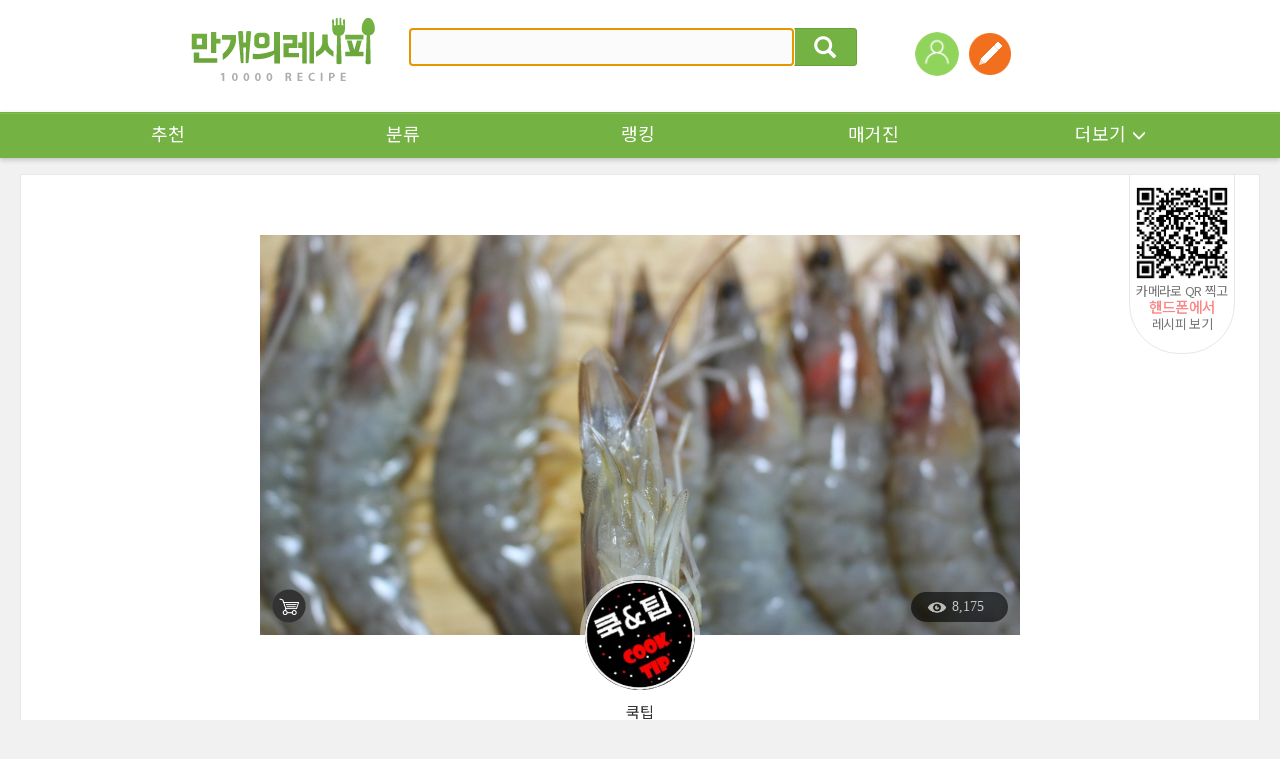

--- FILE ---
content_type: text/html; charset=UTF-8
request_url: https://gu.bizspring.net/p.php?guuid=c5d85e066e7a98cc1ec8ff7cdc0a3a3b&domain=www.10000recipe.com&callback=bizSpring_callback_94158
body_size: 221
content:
bizSpring_callback_94158("okaVVoCr6hEyguGIfNY7E7wr644mbHSz13vXr7ox")

--- FILE ---
content_type: text/html; charset=UTF-8
request_url: https://www.10000recipe.com/recipe/ajax.html?q_mode=get_recipe_qrcode&seq=6895427
body_size: -29
content:
{"qr":"https:\/\/recipe1.ezmember.co.kr\/cache\/recipe\/2024\/05\/14\/qr_6895427.png"}

--- FILE ---
content_type: text/html; charset=utf-8
request_url: https://www.google.com/recaptcha/api2/aframe
body_size: 222
content:
<!DOCTYPE HTML><html><head><meta http-equiv="content-type" content="text/html; charset=UTF-8"></head><body><script nonce="bvdtnN-Q0Yya_yVwMviIrA">/** Anti-fraud and anti-abuse applications only. See google.com/recaptcha */ try{var clients={'sodar':'https://pagead2.googlesyndication.com/pagead/sodar?'};window.addEventListener("message",function(a){try{if(a.source===window.parent){var b=JSON.parse(a.data);var c=clients[b['id']];if(c){var d=document.createElement('img');d.src=c+b['params']+'&rc='+(localStorage.getItem("rc::a")?sessionStorage.getItem("rc::b"):"");window.document.body.appendChild(d);sessionStorage.setItem("rc::e",parseInt(sessionStorage.getItem("rc::e")||0)+1);localStorage.setItem("rc::h",'1768852780981');}}}catch(b){}});window.parent.postMessage("_grecaptcha_ready", "*");}catch(b){}</script></body></html>

--- FILE ---
content_type: application/javascript; charset=utf-8
request_url: https://fundingchoicesmessages.google.com/f/AGSKWxUg79RLDIB9FzB3Gmq1tfuytlTT5eyFETPuuZNvCoiFSSckrSd52pY4QdNOmDAVvUTDbB1ukjsQNBEa6STu9yNY8lwjJnIGxa1pkD7bcs_RiDdZMbcge0j-MIbhEnv4eseXgJDsd3ZUr69ien6bOmpsSatDFEBdmUAQX9SF-pUpCDPdGtg4CxL_RHQM/_-ad1./forum/ads_/bg_ads_/directads._advertising_iframe.
body_size: -1292
content:
window['bec5d4a7-e596-4c5f-a651-7132e7e8c1b8'] = true;

--- FILE ---
content_type: application/javascript
request_url: https://recipe1.ezmember.co.kr/static/js/brand_20160630.js
body_size: 1073
content:
function goodsDisplayLog(pos,type,goods_no,recipe_no)
{
    $.ajax({
        type: "GET",
        url: "/goods/ajax.html",
        data: "q_mode=addGoodsDisplayLog&pos="+pos+"&goods_no="+goods_no+"&type=" + type + "&recipe_no=" + recipe_no,
        success: function() {
        }
    });
}

function goodsLog(mode,pos,type,goods_no,recipe_no,q_from)
{
    $.ajax({
        type: "GET",
        url: "/goods/ajax.html",
        data: "q_mode="+mode+"&pos="+pos+"&goods_no="+goods_no+"&type=" + type + "&recipe_no="+recipe_no + "&q_from="+q_from,
        success: function() { }
    });
}

function clickShop(seq)
{
    $.ajax({
        type: "GET",
        url: "/goods/ajax.html",
        data: "q_mode=click&seq="+seq,
        success: function(result) {}
    });
}

function bannerLog(type,banner_no)
{
    $.ajax({
        type: "GET",
        url: "/brand/ajax.html",
        data: "q_mode=addBannerLog&pos=mweb&banner_no="+banner_no+"&type=" + type,
        success: function() { }
    });
}

function shoppingLog(mode,pos,type,goods_no)
{
    $.ajax({
        type: "GET",
        url: "/shopping/ajax.html",
        data: "q_mode="+mode+"&pos="+pos+"&goods_no="+goods_no+"&type=" + type,
        success: function() { }
    });
}